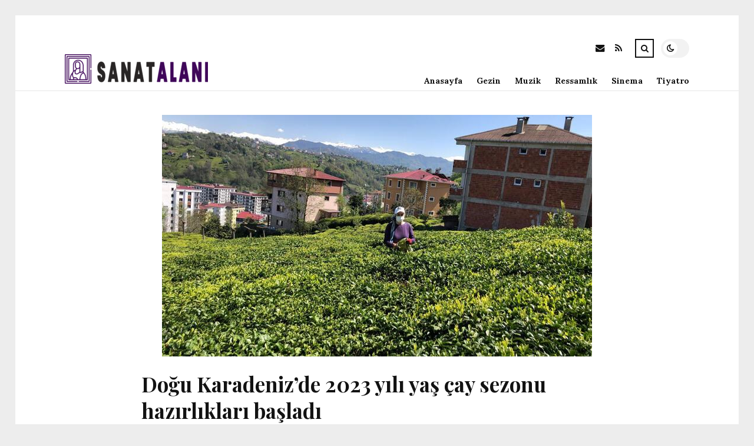

--- FILE ---
content_type: text/html; charset=UTF-8
request_url: https://sanatalani.com/dogu-karadenizde-2023-yili-yas-cay-sezonu-hazirliklari-basladi.html
body_size: 10040
content:
<!DOCTYPE html>
<html lang="tr">

<head>

	<meta charset="UTF-8" />
	<!-- Mobile Specific Metas -->
	<meta name="viewport" content="width=device-width, initial-scale=1, maximum-scale=5">

	<title>Doğu Karadeniz&#8217;de 2023 yılı yaş çay sezonu hazırlıkları başladı &#8211; sanatalani.com | Sanat Dünyası ve Haberleri</title>
<meta name='robots' content='max-image-preview:large' />
<link rel='dns-prefetch' href='//fonts.googleapis.com' />
<link rel="alternate" type="application/rss+xml" title="sanatalani.com | Sanat Dünyası ve Haberleri &raquo; akışı" href="https://sanatalani.com/feed" />
<link rel="alternate" type="application/rss+xml" title="sanatalani.com | Sanat Dünyası ve Haberleri &raquo; yorum akışı" href="https://sanatalani.com/comments/feed" />
<link rel="alternate" type="application/rss+xml" title="sanatalani.com | Sanat Dünyası ve Haberleri &raquo; Doğu Karadeniz&#8217;de 2023 yılı yaş çay sezonu hazırlıkları başladı yorum akışı" href="https://sanatalani.com/dogu-karadenizde-2023-yili-yas-cay-sezonu-hazirliklari-basladi.html/feed" />
<link rel="alternate" title="oEmbed (JSON)" type="application/json+oembed" href="https://sanatalani.com/wp-json/oembed/1.0/embed?url=https%3A%2F%2Fsanatalani.com%2Fdogu-karadenizde-2023-yili-yas-cay-sezonu-hazirliklari-basladi.html" />
<link rel="alternate" title="oEmbed (XML)" type="text/xml+oembed" href="https://sanatalani.com/wp-json/oembed/1.0/embed?url=https%3A%2F%2Fsanatalani.com%2Fdogu-karadenizde-2023-yili-yas-cay-sezonu-hazirliklari-basladi.html&#038;format=xml" />
<style id='wp-img-auto-sizes-contain-inline-css' type='text/css'>
img:is([sizes=auto i],[sizes^="auto," i]){contain-intrinsic-size:3000px 1500px}
/*# sourceURL=wp-img-auto-sizes-contain-inline-css */
</style>
<style id='wp-emoji-styles-inline-css' type='text/css'>

	img.wp-smiley, img.emoji {
		display: inline !important;
		border: none !important;
		box-shadow: none !important;
		height: 1em !important;
		width: 1em !important;
		margin: 0 0.07em !important;
		vertical-align: -0.1em !important;
		background: none !important;
		padding: 0 !important;
	}
/*# sourceURL=wp-emoji-styles-inline-css */
</style>
<style id='wp-block-library-inline-css' type='text/css'>
:root{--wp-block-synced-color:#7a00df;--wp-block-synced-color--rgb:122,0,223;--wp-bound-block-color:var(--wp-block-synced-color);--wp-editor-canvas-background:#ddd;--wp-admin-theme-color:#007cba;--wp-admin-theme-color--rgb:0,124,186;--wp-admin-theme-color-darker-10:#006ba1;--wp-admin-theme-color-darker-10--rgb:0,107,160.5;--wp-admin-theme-color-darker-20:#005a87;--wp-admin-theme-color-darker-20--rgb:0,90,135;--wp-admin-border-width-focus:2px}@media (min-resolution:192dpi){:root{--wp-admin-border-width-focus:1.5px}}.wp-element-button{cursor:pointer}:root .has-very-light-gray-background-color{background-color:#eee}:root .has-very-dark-gray-background-color{background-color:#313131}:root .has-very-light-gray-color{color:#eee}:root .has-very-dark-gray-color{color:#313131}:root .has-vivid-green-cyan-to-vivid-cyan-blue-gradient-background{background:linear-gradient(135deg,#00d084,#0693e3)}:root .has-purple-crush-gradient-background{background:linear-gradient(135deg,#34e2e4,#4721fb 50%,#ab1dfe)}:root .has-hazy-dawn-gradient-background{background:linear-gradient(135deg,#faaca8,#dad0ec)}:root .has-subdued-olive-gradient-background{background:linear-gradient(135deg,#fafae1,#67a671)}:root .has-atomic-cream-gradient-background{background:linear-gradient(135deg,#fdd79a,#004a59)}:root .has-nightshade-gradient-background{background:linear-gradient(135deg,#330968,#31cdcf)}:root .has-midnight-gradient-background{background:linear-gradient(135deg,#020381,#2874fc)}:root{--wp--preset--font-size--normal:16px;--wp--preset--font-size--huge:42px}.has-regular-font-size{font-size:1em}.has-larger-font-size{font-size:2.625em}.has-normal-font-size{font-size:var(--wp--preset--font-size--normal)}.has-huge-font-size{font-size:var(--wp--preset--font-size--huge)}.has-text-align-center{text-align:center}.has-text-align-left{text-align:left}.has-text-align-right{text-align:right}.has-fit-text{white-space:nowrap!important}#end-resizable-editor-section{display:none}.aligncenter{clear:both}.items-justified-left{justify-content:flex-start}.items-justified-center{justify-content:center}.items-justified-right{justify-content:flex-end}.items-justified-space-between{justify-content:space-between}.screen-reader-text{border:0;clip-path:inset(50%);height:1px;margin:-1px;overflow:hidden;padding:0;position:absolute;width:1px;word-wrap:normal!important}.screen-reader-text:focus{background-color:#ddd;clip-path:none;color:#444;display:block;font-size:1em;height:auto;left:5px;line-height:normal;padding:15px 23px 14px;text-decoration:none;top:5px;width:auto;z-index:100000}html :where(.has-border-color){border-style:solid}html :where([style*=border-top-color]){border-top-style:solid}html :where([style*=border-right-color]){border-right-style:solid}html :where([style*=border-bottom-color]){border-bottom-style:solid}html :where([style*=border-left-color]){border-left-style:solid}html :where([style*=border-width]){border-style:solid}html :where([style*=border-top-width]){border-top-style:solid}html :where([style*=border-right-width]){border-right-style:solid}html :where([style*=border-bottom-width]){border-bottom-style:solid}html :where([style*=border-left-width]){border-left-style:solid}html :where(img[class*=wp-image-]){height:auto;max-width:100%}:where(figure){margin:0 0 1em}html :where(.is-position-sticky){--wp-admin--admin-bar--position-offset:var(--wp-admin--admin-bar--height,0px)}@media screen and (max-width:600px){html :where(.is-position-sticky){--wp-admin--admin-bar--position-offset:0px}}

/*# sourceURL=wp-block-library-inline-css */
</style><style id='global-styles-inline-css' type='text/css'>
:root{--wp--preset--aspect-ratio--square: 1;--wp--preset--aspect-ratio--4-3: 4/3;--wp--preset--aspect-ratio--3-4: 3/4;--wp--preset--aspect-ratio--3-2: 3/2;--wp--preset--aspect-ratio--2-3: 2/3;--wp--preset--aspect-ratio--16-9: 16/9;--wp--preset--aspect-ratio--9-16: 9/16;--wp--preset--color--black: #000000;--wp--preset--color--cyan-bluish-gray: #abb8c3;--wp--preset--color--white: #ffffff;--wp--preset--color--pale-pink: #f78da7;--wp--preset--color--vivid-red: #cf2e2e;--wp--preset--color--luminous-vivid-orange: #ff6900;--wp--preset--color--luminous-vivid-amber: #fcb900;--wp--preset--color--light-green-cyan: #7bdcb5;--wp--preset--color--vivid-green-cyan: #00d084;--wp--preset--color--pale-cyan-blue: #8ed1fc;--wp--preset--color--vivid-cyan-blue: #0693e3;--wp--preset--color--vivid-purple: #9b51e0;--wp--preset--gradient--vivid-cyan-blue-to-vivid-purple: linear-gradient(135deg,rgb(6,147,227) 0%,rgb(155,81,224) 100%);--wp--preset--gradient--light-green-cyan-to-vivid-green-cyan: linear-gradient(135deg,rgb(122,220,180) 0%,rgb(0,208,130) 100%);--wp--preset--gradient--luminous-vivid-amber-to-luminous-vivid-orange: linear-gradient(135deg,rgb(252,185,0) 0%,rgb(255,105,0) 100%);--wp--preset--gradient--luminous-vivid-orange-to-vivid-red: linear-gradient(135deg,rgb(255,105,0) 0%,rgb(207,46,46) 100%);--wp--preset--gradient--very-light-gray-to-cyan-bluish-gray: linear-gradient(135deg,rgb(238,238,238) 0%,rgb(169,184,195) 100%);--wp--preset--gradient--cool-to-warm-spectrum: linear-gradient(135deg,rgb(74,234,220) 0%,rgb(151,120,209) 20%,rgb(207,42,186) 40%,rgb(238,44,130) 60%,rgb(251,105,98) 80%,rgb(254,248,76) 100%);--wp--preset--gradient--blush-light-purple: linear-gradient(135deg,rgb(255,206,236) 0%,rgb(152,150,240) 100%);--wp--preset--gradient--blush-bordeaux: linear-gradient(135deg,rgb(254,205,165) 0%,rgb(254,45,45) 50%,rgb(107,0,62) 100%);--wp--preset--gradient--luminous-dusk: linear-gradient(135deg,rgb(255,203,112) 0%,rgb(199,81,192) 50%,rgb(65,88,208) 100%);--wp--preset--gradient--pale-ocean: linear-gradient(135deg,rgb(255,245,203) 0%,rgb(182,227,212) 50%,rgb(51,167,181) 100%);--wp--preset--gradient--electric-grass: linear-gradient(135deg,rgb(202,248,128) 0%,rgb(113,206,126) 100%);--wp--preset--gradient--midnight: linear-gradient(135deg,rgb(2,3,129) 0%,rgb(40,116,252) 100%);--wp--preset--font-size--small: 13px;--wp--preset--font-size--medium: 20px;--wp--preset--font-size--large: 36px;--wp--preset--font-size--x-large: 42px;--wp--preset--spacing--20: 0.44rem;--wp--preset--spacing--30: 0.67rem;--wp--preset--spacing--40: 1rem;--wp--preset--spacing--50: 1.5rem;--wp--preset--spacing--60: 2.25rem;--wp--preset--spacing--70: 3.38rem;--wp--preset--spacing--80: 5.06rem;--wp--preset--shadow--natural: 6px 6px 9px rgba(0, 0, 0, 0.2);--wp--preset--shadow--deep: 12px 12px 50px rgba(0, 0, 0, 0.4);--wp--preset--shadow--sharp: 6px 6px 0px rgba(0, 0, 0, 0.2);--wp--preset--shadow--outlined: 6px 6px 0px -3px rgb(255, 255, 255), 6px 6px rgb(0, 0, 0);--wp--preset--shadow--crisp: 6px 6px 0px rgb(0, 0, 0);}:where(.is-layout-flex){gap: 0.5em;}:where(.is-layout-grid){gap: 0.5em;}body .is-layout-flex{display: flex;}.is-layout-flex{flex-wrap: wrap;align-items: center;}.is-layout-flex > :is(*, div){margin: 0;}body .is-layout-grid{display: grid;}.is-layout-grid > :is(*, div){margin: 0;}:where(.wp-block-columns.is-layout-flex){gap: 2em;}:where(.wp-block-columns.is-layout-grid){gap: 2em;}:where(.wp-block-post-template.is-layout-flex){gap: 1.25em;}:where(.wp-block-post-template.is-layout-grid){gap: 1.25em;}.has-black-color{color: var(--wp--preset--color--black) !important;}.has-cyan-bluish-gray-color{color: var(--wp--preset--color--cyan-bluish-gray) !important;}.has-white-color{color: var(--wp--preset--color--white) !important;}.has-pale-pink-color{color: var(--wp--preset--color--pale-pink) !important;}.has-vivid-red-color{color: var(--wp--preset--color--vivid-red) !important;}.has-luminous-vivid-orange-color{color: var(--wp--preset--color--luminous-vivid-orange) !important;}.has-luminous-vivid-amber-color{color: var(--wp--preset--color--luminous-vivid-amber) !important;}.has-light-green-cyan-color{color: var(--wp--preset--color--light-green-cyan) !important;}.has-vivid-green-cyan-color{color: var(--wp--preset--color--vivid-green-cyan) !important;}.has-pale-cyan-blue-color{color: var(--wp--preset--color--pale-cyan-blue) !important;}.has-vivid-cyan-blue-color{color: var(--wp--preset--color--vivid-cyan-blue) !important;}.has-vivid-purple-color{color: var(--wp--preset--color--vivid-purple) !important;}.has-black-background-color{background-color: var(--wp--preset--color--black) !important;}.has-cyan-bluish-gray-background-color{background-color: var(--wp--preset--color--cyan-bluish-gray) !important;}.has-white-background-color{background-color: var(--wp--preset--color--white) !important;}.has-pale-pink-background-color{background-color: var(--wp--preset--color--pale-pink) !important;}.has-vivid-red-background-color{background-color: var(--wp--preset--color--vivid-red) !important;}.has-luminous-vivid-orange-background-color{background-color: var(--wp--preset--color--luminous-vivid-orange) !important;}.has-luminous-vivid-amber-background-color{background-color: var(--wp--preset--color--luminous-vivid-amber) !important;}.has-light-green-cyan-background-color{background-color: var(--wp--preset--color--light-green-cyan) !important;}.has-vivid-green-cyan-background-color{background-color: var(--wp--preset--color--vivid-green-cyan) !important;}.has-pale-cyan-blue-background-color{background-color: var(--wp--preset--color--pale-cyan-blue) !important;}.has-vivid-cyan-blue-background-color{background-color: var(--wp--preset--color--vivid-cyan-blue) !important;}.has-vivid-purple-background-color{background-color: var(--wp--preset--color--vivid-purple) !important;}.has-black-border-color{border-color: var(--wp--preset--color--black) !important;}.has-cyan-bluish-gray-border-color{border-color: var(--wp--preset--color--cyan-bluish-gray) !important;}.has-white-border-color{border-color: var(--wp--preset--color--white) !important;}.has-pale-pink-border-color{border-color: var(--wp--preset--color--pale-pink) !important;}.has-vivid-red-border-color{border-color: var(--wp--preset--color--vivid-red) !important;}.has-luminous-vivid-orange-border-color{border-color: var(--wp--preset--color--luminous-vivid-orange) !important;}.has-luminous-vivid-amber-border-color{border-color: var(--wp--preset--color--luminous-vivid-amber) !important;}.has-light-green-cyan-border-color{border-color: var(--wp--preset--color--light-green-cyan) !important;}.has-vivid-green-cyan-border-color{border-color: var(--wp--preset--color--vivid-green-cyan) !important;}.has-pale-cyan-blue-border-color{border-color: var(--wp--preset--color--pale-cyan-blue) !important;}.has-vivid-cyan-blue-border-color{border-color: var(--wp--preset--color--vivid-cyan-blue) !important;}.has-vivid-purple-border-color{border-color: var(--wp--preset--color--vivid-purple) !important;}.has-vivid-cyan-blue-to-vivid-purple-gradient-background{background: var(--wp--preset--gradient--vivid-cyan-blue-to-vivid-purple) !important;}.has-light-green-cyan-to-vivid-green-cyan-gradient-background{background: var(--wp--preset--gradient--light-green-cyan-to-vivid-green-cyan) !important;}.has-luminous-vivid-amber-to-luminous-vivid-orange-gradient-background{background: var(--wp--preset--gradient--luminous-vivid-amber-to-luminous-vivid-orange) !important;}.has-luminous-vivid-orange-to-vivid-red-gradient-background{background: var(--wp--preset--gradient--luminous-vivid-orange-to-vivid-red) !important;}.has-very-light-gray-to-cyan-bluish-gray-gradient-background{background: var(--wp--preset--gradient--very-light-gray-to-cyan-bluish-gray) !important;}.has-cool-to-warm-spectrum-gradient-background{background: var(--wp--preset--gradient--cool-to-warm-spectrum) !important;}.has-blush-light-purple-gradient-background{background: var(--wp--preset--gradient--blush-light-purple) !important;}.has-blush-bordeaux-gradient-background{background: var(--wp--preset--gradient--blush-bordeaux) !important;}.has-luminous-dusk-gradient-background{background: var(--wp--preset--gradient--luminous-dusk) !important;}.has-pale-ocean-gradient-background{background: var(--wp--preset--gradient--pale-ocean) !important;}.has-electric-grass-gradient-background{background: var(--wp--preset--gradient--electric-grass) !important;}.has-midnight-gradient-background{background: var(--wp--preset--gradient--midnight) !important;}.has-small-font-size{font-size: var(--wp--preset--font-size--small) !important;}.has-medium-font-size{font-size: var(--wp--preset--font-size--medium) !important;}.has-large-font-size{font-size: var(--wp--preset--font-size--large) !important;}.has-x-large-font-size{font-size: var(--wp--preset--font-size--x-large) !important;}
/*# sourceURL=global-styles-inline-css */
</style>

<style id='classic-theme-styles-inline-css' type='text/css'>
/*! This file is auto-generated */
.wp-block-button__link{color:#fff;background-color:#32373c;border-radius:9999px;box-shadow:none;text-decoration:none;padding:calc(.667em + 2px) calc(1.333em + 2px);font-size:1.125em}.wp-block-file__button{background:#32373c;color:#fff;text-decoration:none}
/*# sourceURL=/wp-includes/css/classic-themes.min.css */
</style>
<link rel='stylesheet' id='font-awesome-css' href='https://sanatalani.com/wp-content/themes/tulip/css/font-awesome.min.css?ver=4.7.0' type='text/css' media='all' />
<link rel='stylesheet' id='owl-carousel-css' href='https://sanatalani.com/wp-content/themes/tulip/css/owl.carousel.min.css?ver=2.3.4' type='text/css' media='all' />
<link rel='stylesheet' id='tulip-google-fonts-css' href='https://fonts.googleapis.com/css2?family=Lora:ital,wght@0,400;0,700;1,400;1,700&#038;family=Playfair+Display:ital,wght@0,400;0,700;1,400;1,700&#038;display=swap' type='text/css' media='all' />
<link rel='stylesheet' id='tulip-style-css' href='https://sanatalani.com/wp-content/themes/tulip/style.css?ver=6.9' type='text/css' media='all' />
<style id='tulip-style-inline-css' type='text/css'>

	:root {
		--fl-body-font-size: 14px;
		--fl-body-font: "Lora", "Times New Roman", serif;
		--fl-headings-font: "Playfair Display", "Times New Roman", serif;
		--fl-headings-font-weight: 700;

	    --fl-accent-color: #dd3333;
	    --fl-body-background: #ededed;
	    --fl-blog-background: #ffffff;
	    --fl-body-color: #444444;
	    --fl-headings-color: #121212;
	    --fl-meta-color: #888888;
	    --fl-button-background: #121212;
	    --fl-box-background: #f5f5f5;
	    --fl-box-color: #121212;

	    --fl-header-background: #ffffff;
	    --fl-header-color: #121212;
	    --fl-submenu-background: #ffffff;
	    --fl-submenu-color: #121212;

		--fl-footer-background: #f5f5f5;
		--fl-footer-color: #444444;
		--fl-footer-headings-color: #121212;
		--fl-copyright-background: #121212;
		--fl-copyright-color: #ffffff;

	    --fl-input-background: #ffffff;

	    --fl-widgets-border-color: rgba(128,128,128,0.1);		    
	    --fl-footer-widgets-border-color: rgba(128,128,128,0.1);		    

	    --fl-overlay-background: rgba(255,255,255,0.7);
	    --fl-overlay-background-hover: rgba(255,255,255,0.95);
	}

	
		[data-theme="dark"] {
		    --fl-body-background: #121212;
		    --fl-blog-background: #1e1e1e;
		    --fl-body-color: #aaaaaa;
		    --fl-headings-color: #ffffff;
		    --fl-meta-color: #777777;		    
		    --fl-button-background: #2c2c2c;
		    --fl-box-background: #222222;
		    --fl-box-color: #ffffff;

		    --fl-header-background: #1e1e1e;
		    --fl-header-color: #ffffff;
		    --fl-submenu-background: #222222;
		    --fl-submenu-color: #ffffff;

		    --fl-footer-background: #222222;
			--fl-footer-color: #aaaaaa;
			--fl-footer-headings-color: #ffffff;
			--fl-copyright-background: #2c2c2c;
			--fl-copyright-color: #ffffff;

		    --fl-input-background: #121212;

		    --fl-widgets-border-color: #252525;
		    --fl-footer-widgets-border-color: #333333;

		    --fl-overlay-background: rgba(30,30,30,0.7);
		    --fl-overlay-background-hover: rgba(30,30,30,0.95);
		}
	
/*# sourceURL=tulip-style-inline-css */
</style>
<script type="text/javascript" src="https://sanatalani.com/wp-includes/js/jquery/jquery.min.js?ver=3.7.1" id="jquery-core-js"></script>
<script type="text/javascript" src="https://sanatalani.com/wp-includes/js/jquery/jquery-migrate.min.js?ver=3.4.1" id="jquery-migrate-js"></script>
<link rel="https://api.w.org/" href="https://sanatalani.com/wp-json/" /><link rel="alternate" title="JSON" type="application/json" href="https://sanatalani.com/wp-json/wp/v2/posts/15970" /><link rel="EditURI" type="application/rsd+xml" title="RSD" href="https://sanatalani.com/xmlrpc.php?rsd" />
<meta name="generator" content="WordPress 6.9" />
<link rel="canonical" href="https://sanatalani.com/dogu-karadenizde-2023-yili-yas-cay-sezonu-hazirliklari-basladi.html" />
<link rel='shortlink' href='https://sanatalani.com/?p=15970' />
        <script type="text/javascript">
            const userPrefersDark = window.matchMedia && window.matchMedia('(prefers-color-scheme: dark)').matches;
            if ( document.cookie.indexOf('tulip_color_theme=dark') > -1 || (userPrefersDark && document.cookie.indexOf('tulip_color_theme=light') === -1) ) {
                document.documentElement.setAttribute('data-theme', 'dark');
                document.addEventListener("DOMContentLoaded", function() {
                    document.getElementById('fl-darkmode').checked = true;
                });
            }
        </script>
        <link rel="icon" href="https://sanatalani.com/wp-content/uploads/2022/09/cropped-art-painting-icon-image-gallery-10-32x32.png" sizes="32x32" />
<link rel="icon" href="https://sanatalani.com/wp-content/uploads/2022/09/cropped-art-painting-icon-image-gallery-10-192x192.png" sizes="192x192" />
<link rel="apple-touch-icon" href="https://sanatalani.com/wp-content/uploads/2022/09/cropped-art-painting-icon-image-gallery-10-180x180.png" />
<meta name="msapplication-TileImage" content="https://sanatalani.com/wp-content/uploads/2022/09/cropped-art-painting-icon-image-gallery-10-270x270.png" />

</head>
<body class="wp-singular post-template-default single single-post postid-15970 single-format-standard wp-embed-responsive wp-theme-tulip">

	
	<div id="fl-blog-container">
		
		<!-- Header -->
		<header id="fl-header">
			<div class="fl-flex fl-container">
			    <div id="fl-logo">
				    				        <a href='https://sanatalani.com/' title='sanatalani.com | Sanat Dünyası ve Haberleri' rel='home'>

				        	<img class="light-logo" src="https://sanatalani.com/wp-content/uploads/2022/08/sanatalani-mobil-logo-e1694608108795.png" alt="sanatalani.com | Sanat Dünyası ve Haberleri" width="243" height="50"><img class="dark-logo" src="https://sanatalani.com/wp-content/uploads/2022/08/sanatalanilogomobil2-e1694608122351.png" alt="sanatalani.com | Sanat Dünyası ve Haberleri" width="244" height="50">				        </a>
									</div>
				<div id="fl-navigation" class="fl-flex">
					<div id="fl-top-bar">

												    <label class="fl-theme-switch" for="fl-darkmode">
						        <input type="checkbox" id="fl-darkmode">
						        <div class="slider"></div>
							</label>
							
							<div class="search">
								<div class="search-icon">
									<i class="fa fa-search"></i>
									<i class="fa fa-times"></i>
								</div>
								<form role="search" method="get" class="searchform" action="https://sanatalani.com/">
    <input class="search-input" type="text" value="" placeholder="Arama yap..." name="s" />
</form>							</div>
						<div class="social-icons">













  
    <a href="mailto:bsiteler4@gmail.com" target="_blank"><i class="fa fa-envelope"></i><span>E-mail</span></a>

  
    <a href="https://sanatalani.com/feed" target="_blank"><i class="fa fa-rss"></i><span>RSS</span></a>

</div>					</div>
					<div id="fl-header-menu">						
						<div class="menu-ana-menu-container"><ul id="menu-ana-menu" class="menu"><li id="menu-item-19246" class="menu-item menu-item-type-custom menu-item-object-custom menu-item-home menu-item-19246"><a href="https://sanatalani.com">Anasayfa</a></li>
<li id="menu-item-2938" class="menu-item menu-item-type-taxonomy menu-item-object-category menu-item-2938"><a href="https://sanatalani.com/kategori/gezin">Gezin</a></li>
<li id="menu-item-2939" class="menu-item menu-item-type-taxonomy menu-item-object-category menu-item-2939"><a href="https://sanatalani.com/kategori/muzik">Muzik</a></li>
<li id="menu-item-2940" class="menu-item menu-item-type-taxonomy menu-item-object-category menu-item-2940"><a href="https://sanatalani.com/kategori/ressamlik">Ressamlık</a></li>
<li id="menu-item-2941" class="menu-item menu-item-type-taxonomy menu-item-object-category menu-item-2941"><a href="https://sanatalani.com/kategori/sinema">Sinema</a></li>
<li id="menu-item-2942" class="menu-item menu-item-type-taxonomy menu-item-object-category menu-item-2942"><a href="https://sanatalani.com/kategori/tiyatro">Tiyatro</a></li>
</ul></div>						
					</div>
				</div>
				<div id="fl-mobile-menu">
					<span>
						Menu						<i class="fa fa-navicon fa-lg"></i>
					</span>
				</div>
			</div>
		</header>
<div id="fl-content" class="fl-flex fl-container">
	<div id="fl-blogposts" class="fl-full-width">

		
		<article id="post-15970" class="fl-article post-15970 post type-post status-publish format-standard has-post-thumbnail hentry category-e-ticaret tag-cay">
            <div class="fl-picture"><img width="730" height="410" src="https://sanatalani.com/wp-content/uploads/2023/04/dogu-karadenizde-2023-yili-yas-cay-sezonu-hazirliklari-basladi-8auMSMBA.jpg" class="attachment-tulip_full_thumb size-tulip_full_thumb wp-post-image" alt="" decoding="async" fetchpriority="high" srcset="https://sanatalani.com/wp-content/uploads/2023/04/dogu-karadenizde-2023-yili-yas-cay-sezonu-hazirliklari-basladi-8auMSMBA.jpg 730w, https://sanatalani.com/wp-content/uploads/2023/04/dogu-karadenizde-2023-yili-yas-cay-sezonu-hazirliklari-basladi-8auMSMBA-300x168.jpg 300w, https://sanatalani.com/wp-content/uploads/2023/04/dogu-karadenizde-2023-yili-yas-cay-sezonu-hazirliklari-basladi-8auMSMBA-195x110.jpg 195w, https://sanatalani.com/wp-content/uploads/2023/04/dogu-karadenizde-2023-yili-yas-cay-sezonu-hazirliklari-basladi-8auMSMBA-390x220.jpg 390w" sizes="(max-width: 730px) 100vw, 730px" /></div>            <div class="fl-post-header">
                <h1 class="title">Doğu Karadeniz&#8217;de 2023 yılı yaş çay sezonu hazırlıkları başladı</h1>

                <span class="fl-meta category"><a href="https://sanatalani.com/kategori/e-ticaret" rel="category tag">E-Ticaret</a></span>

                
                                <span class="fl-meta"><i class="fa fa-calendar-o"></i>Nis 24, 2023</span>
                
                                        <span class="fl-meta"><i class="fa fa-comment-o"></i><a href="https://sanatalani.com/dogu-karadenizde-2023-yili-yas-cay-sezonu-hazirliklari-basladi.html#respond">Yorum Yok</a></span>
                                </div>

            <div class="fl-post-content clearfix">               
                <p>Sezona verimli biçimde başlamak isteyen çay üreticileri Evvel çaylarını budayarak işe koyuldu. tarım ve Orman Bakanlığı’na bağlı Çay İşletmeleri Müdürlüğü’ne (ÇAYKUR) çay vermek isteyen üreticiler için çay tarım yerlerinin 10’da 1’inde budama süreci gerçekleştirilmek zorunda. Çay budama evresinin Çabucak akabinde ise gübreleme süreci geliyor. bütün bir süreçler bittikten sonra ise Dizi çayı toplayıp satmaya geliyor. Rizeli çay üreticileri de şimdiden açıklanacak çay taban fiyatını merakla bekliyor.</p>
<p>Çay fiyatının açıklanmasını beklediklerini söyleyen Meryem Büyükkaya, “Hazırlıklarımızı yaptık. Gübremizi döktük. Her şeyi hazırladık. ıslak çay fiyatının açıklanmasını bekliyoruz. Çay fiyatı bu Yıl 12 lira olursa hoş olur. İstiyoruz zira çayın Fazla işi var. Hem bizde Fazla çalışıyoruz” formunda konuştu.</p>
<p>Hazırlıklarını tamamladıklarını söyleyen Uğur Büyükkaya ise “Hazırlığımızı yaptık. Şuanda çay fiyatlarımızı bekliyoruz. İnşallah reisimiz 12 TL yapar da yüzümüzü güldürür” sözlerini kullandı</p>
            </div>

            <div class="fl-article-footer fl-flex">
                <div class="fl-sharing">
    <span class="fl-meta">Paylaş</span>
    <a href="https://www.facebook.com/sharer.php?u=https://sanatalani.com/dogu-karadenizde-2023-yili-yas-cay-sezonu-hazirliklari-basladi.html" title="Share on Facebook" target="_blank" rel="noreferrer">
        <i class="fa fa-facebook"></i>
        <span>Share on Facebook</span>
    </a>
    <a href="https://www.twitter.com/share?url=&text=Do%C4%9Fu+Karadeniz%26%238217%3Bde+2023+y%C4%B1l%C4%B1+ya%C5%9F+%C3%A7ay+sezonu+haz%C4%B1rl%C4%B1klar%C4%B1+ba%C5%9Flad%C4%B1-https://sanatalani.com/dogu-karadenizde-2023-yili-yas-cay-sezonu-hazirliklari-basladi.html" title="Tweet This!" target="_blank" rel="noreferrer">
        <i class="fa fa-twitter"></i>
        <span>Tweet This!</span>
    </a>
    <a href="https://www.linkedin.com/sharing/share-offsite/?url=https://sanatalani.com/dogu-karadenizde-2023-yili-yas-cay-sezonu-hazirliklari-basladi.html" title="Share on LinkedIn" target="_blank" rel="noreferrer">
        <i class="fa fa-linkedin"></i>
        <span>Share on LinkedIn</span>
    </a>
    <a href="https://pinterest.com/pin/create/button/?url=https://sanatalani.com/dogu-karadenizde-2023-yili-yas-cay-sezonu-hazirliklari-basladi.html&amp;media=https://sanatalani.com/wp-content/uploads/2023/04/dogu-karadenizde-2023-yili-yas-cay-sezonu-hazirliklari-basladi-8auMSMBA.jpg" title="Pin this!" target="_blank" rel="noreferrer">
        <i class="fa fa-pinterest-p"></i>
        <span>Pin this!</span>
    </a>
</div>
            </div>

        </article>



		
			<!-- About Author -->
							<div id="fl-prev-next" class="fl-flex">
										<div class="prev item fl-flex">
						<div class="fl-picture"><a href="https://sanatalani.com/rekor-ustune-rekor-kiriyor-altin-icin-flas-tahmin.html" rel="prev"><img width="150" height="150" src="https://sanatalani.com/wp-content/uploads/2023/04/rekor-ustune-rekor-kiriyor-altin-icin-flas-tahmin-CI9dw4mh-150x150.jpg" class="attachment-thumbnail size-thumbnail wp-post-image" alt="" decoding="async" loading="lazy" /></a></div>						<div class="content">
							<span class="fl-meta">Önceki Yazı</span>
							<h4 class="title"><a href="https://sanatalani.com/rekor-ustune-rekor-kiriyor-altin-icin-flas-tahmin.html" rel="prev">Rekor üstüne rekor kırıyor! Altın için flaş tahmin</a></h4>
						</div>
					</div>
										
					<div class="next item fl-flex">
						<div class="fl-picture"><a href="https://sanatalani.com/bozcaadaya-ramazan-bayraminda-yuzde-100-doluluk-bekleniyor.html" rel="next"><img width="150" height="150" src="https://sanatalani.com/wp-content/uploads/2023/04/bozcaadaya-ramazan-bayraminda-yuzde-100-doluluk-bekleniyor-2kCrIBmj-150x150.jpg" class="attachment-thumbnail size-thumbnail wp-post-image" alt="" decoding="async" loading="lazy" /></a></div>						<div class="content">
							<span class="fl-meta">Sonraki Yazı</span>
							<h4 class="title"><a href="https://sanatalani.com/bozcaadaya-ramazan-bayraminda-yuzde-100-doluluk-bekleniyor.html" rel="next">Bozcaada&#8217;ya Ramazan Bayramı&#8217;nda yüzde 100 doluluk bekleniyor</a></h4>
						</div>
					</div>
									</div>
			
					<div id="fl-related" class="fl-flex">
						<h4 class="fl-widget-title">Hoşunuza Gidebilecek içerikler</h4>
												<div class="item fl-flex">
											                        <div class="fl-picture">
			                            <a href="https://sanatalani.com/bakan-bilginden-son-dakika-asgari-ucret-aciklamasi.html">
			                            	Bakan Bilgin&#8217;den son dakika asgari ücret açıklaması<img width="576" height="323" src="https://sanatalani.com/wp-content/uploads/2023/05/bakan-bilginden-son-dakika-asgari-ucret-aciklamasi-OduB9CBf.jpg" class="attachment-tulip_medium_thumb size-tulip_medium_thumb wp-post-image" alt="" decoding="async" loading="lazy" srcset="https://sanatalani.com/wp-content/uploads/2023/05/bakan-bilginden-son-dakika-asgari-ucret-aciklamasi-OduB9CBf.jpg 731w, https://sanatalani.com/wp-content/uploads/2023/05/bakan-bilginden-son-dakika-asgari-ucret-aciklamasi-OduB9CBf-300x168.jpg 300w, https://sanatalani.com/wp-content/uploads/2023/05/bakan-bilginden-son-dakika-asgari-ucret-aciklamasi-OduB9CBf-195x110.jpg 195w, https://sanatalani.com/wp-content/uploads/2023/05/bakan-bilginden-son-dakika-asgari-ucret-aciklamasi-OduB9CBf-390x220.jpg 390w" sizes="auto, (max-width: 576px) 100vw, 576px" />			                            </a>
			                        </div>
			                    			                    <div class="content">
									<h5 class="title"><a href="https://sanatalani.com/bakan-bilginden-son-dakika-asgari-ucret-aciklamasi.html">Bakan Bilgin&#8217;den son dakika asgari ücret açıklaması</a></h5>
									
					                						                <span class="fl-meta"><i class="fa fa-calendar-o"></i>May 22, 2023</span>
					                				                </div>
							</div>
												<div class="item fl-flex">
											                        <div class="fl-picture">
			                            <a href="https://sanatalani.com/bakan-karaismailoglu-yeni-zigana-tunelini-3-mayistan-itibaren-100-binin-uzerinde-arac-kullandi.html">
			                            	Bakan Karaismailoğlu: Yeni Zigana Tüneli’ni 3 Mayıs’tan itibaren 100 binin üzerinde araç kullandı<img width="576" height="324" src="https://sanatalani.com/wp-content/uploads/2023/05/bakan-karaismailoglu-yeni-zigana-tunelini-3-mayistan-itibaren-100-binin-uzerinde-arac-kullandi-RB27nLkd.jpg" class="attachment-tulip_medium_thumb size-tulip_medium_thumb wp-post-image" alt="" decoding="async" loading="lazy" srcset="https://sanatalani.com/wp-content/uploads/2023/05/bakan-karaismailoglu-yeni-zigana-tunelini-3-mayistan-itibaren-100-binin-uzerinde-arac-kullandi-RB27nLkd.jpg 730w, https://sanatalani.com/wp-content/uploads/2023/05/bakan-karaismailoglu-yeni-zigana-tunelini-3-mayistan-itibaren-100-binin-uzerinde-arac-kullandi-RB27nLkd-300x168.jpg 300w, https://sanatalani.com/wp-content/uploads/2023/05/bakan-karaismailoglu-yeni-zigana-tunelini-3-mayistan-itibaren-100-binin-uzerinde-arac-kullandi-RB27nLkd-195x110.jpg 195w, https://sanatalani.com/wp-content/uploads/2023/05/bakan-karaismailoglu-yeni-zigana-tunelini-3-mayistan-itibaren-100-binin-uzerinde-arac-kullandi-RB27nLkd-390x220.jpg 390w" sizes="auto, (max-width: 576px) 100vw, 576px" />			                            </a>
			                        </div>
			                    			                    <div class="content">
									<h5 class="title"><a href="https://sanatalani.com/bakan-karaismailoglu-yeni-zigana-tunelini-3-mayistan-itibaren-100-binin-uzerinde-arac-kullandi.html">Bakan Karaismailoğlu: Yeni Zigana Tüneli’ni 3 Mayıs’tan itibaren 100 binin üzerinde araç kullandı</a></h5>
									
					                						                <span class="fl-meta"><i class="fa fa-calendar-o"></i>May 22, 2023</span>
					                				                </div>
							</div>
												<div class="item fl-flex">
											                        <div class="fl-picture">
			                            <a href="https://sanatalani.com/gabar-petrolunde-yeni-gelisme-sondaj-faaliyetleri-basladi.html">
			                            	Gabar petrolünde yeni gelişme: Sondaj faaliyetleri başladı<img width="576" height="324" src="https://sanatalani.com/wp-content/uploads/2023/05/gabar-petrolunde-yeni-gelisme-sondaj-faaliyetleri-basladi-6lA5TAjL.jpg" class="attachment-tulip_medium_thumb size-tulip_medium_thumb wp-post-image" alt="" decoding="async" loading="lazy" srcset="https://sanatalani.com/wp-content/uploads/2023/05/gabar-petrolunde-yeni-gelisme-sondaj-faaliyetleri-basladi-6lA5TAjL.jpg 730w, https://sanatalani.com/wp-content/uploads/2023/05/gabar-petrolunde-yeni-gelisme-sondaj-faaliyetleri-basladi-6lA5TAjL-300x168.jpg 300w, https://sanatalani.com/wp-content/uploads/2023/05/gabar-petrolunde-yeni-gelisme-sondaj-faaliyetleri-basladi-6lA5TAjL-195x110.jpg 195w, https://sanatalani.com/wp-content/uploads/2023/05/gabar-petrolunde-yeni-gelisme-sondaj-faaliyetleri-basladi-6lA5TAjL-390x220.jpg 390w" sizes="auto, (max-width: 576px) 100vw, 576px" />			                            </a>
			                        </div>
			                    			                    <div class="content">
									<h5 class="title"><a href="https://sanatalani.com/gabar-petrolunde-yeni-gelisme-sondaj-faaliyetleri-basladi.html">Gabar petrolünde yeni gelişme: Sondaj faaliyetleri başladı</a></h5>
									
					                						                <span class="fl-meta"><i class="fa fa-calendar-o"></i>May 22, 2023</span>
					                				                </div>
							</div>
										
					</div>
				
    <div id="comments" class="fl-comments">
        <h4 class="fl-widget-title">
            Yorum Yok        </h4>

        	<div id="respond" class="comment-respond">
		<h4 id="fl-reply-title">Yorum Yap <small><a rel="nofollow" id="cancel-comment-reply-link" href="/dogu-karadenizde-2023-yili-yas-cay-sezonu-hazirliklari-basladi.html#respond" style="display:none;">Yanıtı iptal et</a></small></h4><form action="https://sanatalani.com/wp-comments-post.php" method="post" id="commentform" class="comment-form"><p class="comment-notes"><span id="email-notes">E-posta adresiniz yayınlanmayacak.</span> <span class="required-field-message">Gerekli alanlar <span class="required">*</span> ile işaretlenmişlerdir</span></p><p class="comment-form-comment"><label for="comment">Yorum <span class="required">*</span></label> <textarea id="comment" name="comment" cols="45" rows="8" maxlength="65525" required="required"></textarea></p><p class="comment-form-author"><label for="author">Ad <span class="required">*</span></label> <input id="author" name="author" type="text" value="" size="30" maxlength="245" autocomplete="name" required="required" /></p>
<p class="comment-form-email"><label for="email">E-posta <span class="required">*</span></label> <input id="email" name="email" type="text" value="" size="30" maxlength="100" aria-describedby="email-notes" autocomplete="email" required="required" /></p>
<p class="comment-form-url"><label for="url">İnternet sitesi</label> <input id="url" name="url" type="text" value="" size="30" maxlength="200" autocomplete="url" /></p>
<p class="comment-form-cookies-consent"><input id="wp-comment-cookies-consent" name="wp-comment-cookies-consent" type="checkbox" value="yes" /> <label for="wp-comment-cookies-consent">Daha sonraki yorumlarımda kullanılması için adım, e-posta adresim ve site adresim bu tarayıcıya kaydedilsin.</label></p>
<p class="form-submit"><input name="submit" type="submit" id="submit" class="submit" value="Yorum gönder" /> <input type='hidden' name='comment_post_ID' value='15970' id='comment_post_ID' />
<input type='hidden' name='comment_parent' id='comment_parent' value='0' />
</p></form>	</div><!-- #respond -->
	
    </div>

	</div>	
	</div>

    <!-- Footer -->
    <footer id="fl-footer">
                <div id="fl-footer-sidebar" class="fl-flex fl-container">
            <div class="fl-widget-column">
                            </div>
            <div class="fl-widget-column">
                            </div>
            <div class="fl-widget-column">
                            </div>
        </div>
        
        <div id="fl-footer-bottom">
            <div class="fl-flex fl-container">            
                <div class="social-icons">













  
    <a href="mailto:bsiteler4@gmail.com" target="_blank"><i class="fa fa-envelope"></i><span>E-mail</span></a>

  
    <a href="https://sanatalani.com/feed" target="_blank"><i class="fa fa-rss"></i><span>RSS</span></a>

</div>                <div id="fl-copyright">
                    Made with love at <a href="https://antalyahaber.tv/" target="_blank">Antalya Haber</a> | Powered by <a href="https://www.boxbilisim.com/" target="_blank">Box Bilişim</a>
                </div>
            </div>
        </div>
    </footer>

</div> <!-- End Body Container -->
    <!-- End Document -->
	<script type="speculationrules">
{"prefetch":[{"source":"document","where":{"and":[{"href_matches":"/*"},{"not":{"href_matches":["/wp-*.php","/wp-admin/*","/wp-content/uploads/*","/wp-content/*","/wp-content/plugins/*","/wp-content/themes/tulip/*","/*\\?(.+)"]}},{"not":{"selector_matches":"a[rel~=\"nofollow\"]"}},{"not":{"selector_matches":".no-prefetch, .no-prefetch a"}}]},"eagerness":"conservative"}]}
</script>
<script type="text/javascript" src="https://sanatalani.com/wp-content/themes/tulip/js/owl.carousel.min.js?ver=2.3.4" id="owl-carousel-js"></script>
<script type="text/javascript" src="https://sanatalani.com/wp-content/themes/tulip/js/fitvids.js?ver=1.1" id="fitvids-script-js"></script>
<script type="text/javascript" src="https://sanatalani.com/wp-content/themes/tulip/js/masonry.pkgd.min.js?ver=4.2.2" id="masonry-script-js"></script>
<script type="text/javascript" src="https://sanatalani.com/wp-content/themes/tulip/js/tulip.js?ver=2.4" id="tulip-script-js"></script>
<script type="text/javascript" src="https://sanatalani.com/wp-includes/js/comment-reply.min.js?ver=6.9" id="comment-reply-js" async="async" data-wp-strategy="async" fetchpriority="low"></script>
<script id="wp-emoji-settings" type="application/json">
{"baseUrl":"https://s.w.org/images/core/emoji/17.0.2/72x72/","ext":".png","svgUrl":"https://s.w.org/images/core/emoji/17.0.2/svg/","svgExt":".svg","source":{"concatemoji":"https://sanatalani.com/wp-includes/js/wp-emoji-release.min.js?ver=6.9"}}
</script>
<script type="module">
/* <![CDATA[ */
/*! This file is auto-generated */
const a=JSON.parse(document.getElementById("wp-emoji-settings").textContent),o=(window._wpemojiSettings=a,"wpEmojiSettingsSupports"),s=["flag","emoji"];function i(e){try{var t={supportTests:e,timestamp:(new Date).valueOf()};sessionStorage.setItem(o,JSON.stringify(t))}catch(e){}}function c(e,t,n){e.clearRect(0,0,e.canvas.width,e.canvas.height),e.fillText(t,0,0);t=new Uint32Array(e.getImageData(0,0,e.canvas.width,e.canvas.height).data);e.clearRect(0,0,e.canvas.width,e.canvas.height),e.fillText(n,0,0);const a=new Uint32Array(e.getImageData(0,0,e.canvas.width,e.canvas.height).data);return t.every((e,t)=>e===a[t])}function p(e,t){e.clearRect(0,0,e.canvas.width,e.canvas.height),e.fillText(t,0,0);var n=e.getImageData(16,16,1,1);for(let e=0;e<n.data.length;e++)if(0!==n.data[e])return!1;return!0}function u(e,t,n,a){switch(t){case"flag":return n(e,"\ud83c\udff3\ufe0f\u200d\u26a7\ufe0f","\ud83c\udff3\ufe0f\u200b\u26a7\ufe0f")?!1:!n(e,"\ud83c\udde8\ud83c\uddf6","\ud83c\udde8\u200b\ud83c\uddf6")&&!n(e,"\ud83c\udff4\udb40\udc67\udb40\udc62\udb40\udc65\udb40\udc6e\udb40\udc67\udb40\udc7f","\ud83c\udff4\u200b\udb40\udc67\u200b\udb40\udc62\u200b\udb40\udc65\u200b\udb40\udc6e\u200b\udb40\udc67\u200b\udb40\udc7f");case"emoji":return!a(e,"\ud83e\u1fac8")}return!1}function f(e,t,n,a){let r;const o=(r="undefined"!=typeof WorkerGlobalScope&&self instanceof WorkerGlobalScope?new OffscreenCanvas(300,150):document.createElement("canvas")).getContext("2d",{willReadFrequently:!0}),s=(o.textBaseline="top",o.font="600 32px Arial",{});return e.forEach(e=>{s[e]=t(o,e,n,a)}),s}function r(e){var t=document.createElement("script");t.src=e,t.defer=!0,document.head.appendChild(t)}a.supports={everything:!0,everythingExceptFlag:!0},new Promise(t=>{let n=function(){try{var e=JSON.parse(sessionStorage.getItem(o));if("object"==typeof e&&"number"==typeof e.timestamp&&(new Date).valueOf()<e.timestamp+604800&&"object"==typeof e.supportTests)return e.supportTests}catch(e){}return null}();if(!n){if("undefined"!=typeof Worker&&"undefined"!=typeof OffscreenCanvas&&"undefined"!=typeof URL&&URL.createObjectURL&&"undefined"!=typeof Blob)try{var e="postMessage("+f.toString()+"("+[JSON.stringify(s),u.toString(),c.toString(),p.toString()].join(",")+"));",a=new Blob([e],{type:"text/javascript"});const r=new Worker(URL.createObjectURL(a),{name:"wpTestEmojiSupports"});return void(r.onmessage=e=>{i(n=e.data),r.terminate(),t(n)})}catch(e){}i(n=f(s,u,c,p))}t(n)}).then(e=>{for(const n in e)a.supports[n]=e[n],a.supports.everything=a.supports.everything&&a.supports[n],"flag"!==n&&(a.supports.everythingExceptFlag=a.supports.everythingExceptFlag&&a.supports[n]);var t;a.supports.everythingExceptFlag=a.supports.everythingExceptFlag&&!a.supports.flag,a.supports.everything||((t=a.source||{}).concatemoji?r(t.concatemoji):t.wpemoji&&t.twemoji&&(r(t.twemoji),r(t.wpemoji)))});
//# sourceURL=https://sanatalani.com/wp-includes/js/wp-emoji-loader.min.js
/* ]]> */
</script>
</body>
</html>